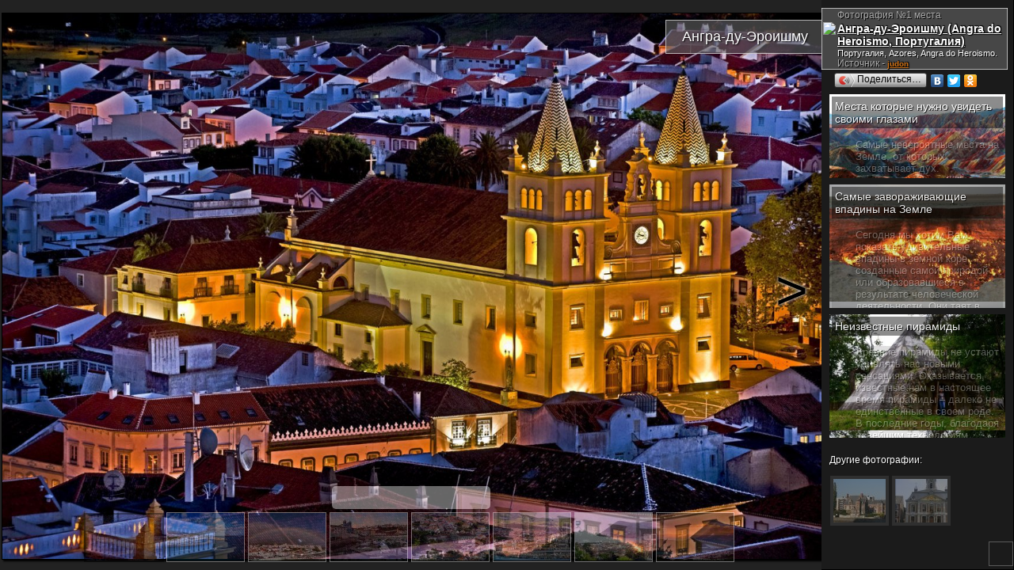

--- FILE ---
content_type: text/html; charset=windows-1251
request_url: http://ru.esosedi.org/PT/places/1000194734/angra_du_yeroishmu/photo/130461.html
body_size: 10814
content:
<!DOCTYPE html>
<html lang="ru" prefix="og: http://ogp.me/ns# fb: http://ogp.me/ns/fb#">
<head>
<title>Фотография  №1 - " Ангра-ду-Эроишму", место сьемки – Ангра-ду-Эроишму  (Angra do Heroismo, Португалия). Португалия, Azores</title>
<meta name="Description" content="Ангра-ду-Эроишму имеет 8 фотографий от наших пользователей. Это первая. Загрузил на сайт - пользователь judon" >
<meta name="keywords" content="место, фотография" >
    <meta http-equiv="Content-Type" content="text/html; charset=windows-1251">

    <meta name="viewport"
          content="width=1400, initial-scale=0.35, minimum-scale=0.35, maximum-scale=1, user-scalable=no"/>
    <meta name="p:domain_verify" content="f4e95b9e7c57545a0124ac68b1055646"/>
    <meta name='yandex-verification' content='7a0788f8a3c3130c'>
<meta name="yandex-verification" content="03c3d56211638f57" />

    <meta name='yandex-verification' content='60c2ec46eee59536'>
    <meta name='yandex-verification' content='426f5c95d0247d33'/>
    <meta name="propeller" content="0a9d3ea7b90d7b6634923fa513182a91" />
    <meta name="propeller" content="2e77a7c3a6cc6167990cdee8c0079e61" />
    <meta name="propeller" content="fa610c25f05c1b4711f546fa08a1ec81" />

    <meta name="SKYPE_TOOLBAR" content="SKYPE_TOOLBAR_PARSER_COMPATIBLE"/>
    <meta content="telephone=no" name="format-detection">
    <meta http-equiv="X-UA-Compatible" content="IE=EmulateIE7, IE=edge">
    <meta property="og:site_name" content="еСоседи"/>
    <meta name="twitter:card" content="summary">
    <meta name="twitter:site" content="@esosedi">

    <meta name="google-translate-customization" content="3cc75253646be022-c4c1652360c1fcb0-g913f975728f34449-e">
    <link rel="yandex-tableau-widget" href="http://esosedi.ru/tableau-manifect.json"/>
    <link href="//plus.google.com/113747015750507015254?prsrc=3" rel="publisher"/>
    <meta property="og:type" content="article"/>
    <meta property="article:publisher" content="http://www.facebook.com/eSosedi"/>
<link rel="next" href="http://ru.esosedi.org/PT/places/1000194734/angra_du_yeroishmu/photo/130462.html">
<link rel="prerender" href="http://ru.esosedi.org/PT/places/1000194734/angra_du_yeroishmu/photo/130462.html">
<link rel="search" type="application/opensearchdescription+xml" title="Места на карте мира" href="/loader/search/openSearch_places.xml">
        <meta name="title" content="Ангра-ду-Эроишму / Ангра-ду-Эроишму  (Angra do Heroismo, Португалия)">
        <meta name="twitter:title" content="Ангра-ду-Эроишму / Ангра-ду-Эроишму  (Angra do Heroismo, Португалия)">
        <meta property="og:title" content="Ангра-ду-Эроишму / Ангра-ду-Эроишму  (Angra do Heroismo, Португалия)"/>
    <link rel="image_src" href="http://static.esosedi.org/fiber/169928/fit/900x600/angra_du_yeroishmu.png"/>
<meta itemprop="image" content="http://static.esosedi.org/fiber/169928/fit/900x600/angra_du_yeroishmu.png"/>
<meta property="og:image" content="http://static.esosedi.org/fiber/169928/fit/900x600/angra_du_yeroishmu.png"/>
<meta name="twitter:image" content="http://static.esosedi.org/fiber/169928/fit/900x600/angra_du_yeroishmu.png"/>
<meta property="og:description" content="На карте есть место. У места есть фотография."/>
<meta name="twitter:description" content="На карте есть место. У места есть фотография."/>
<meta name="author" content="judon"/>
    <BASE href='http://esosedi.org/'/>
<meta http-equiv="x-dns-prefetch-control" content="on">
<link rel="dns-prefetch" href="//pagead2.googlesyndication.com"><link rel="dns-prefetch" href="//google-analytics.com"><link rel="dns-prefetch" href="//googleads.g.doubleclick.net"><link rel="dns-prefetch" href="//favicon.yandex.net"><link rel="dns-prefetch" href="//ssl.gstatic.com"><link rel="dns-prefetch" href="//facebook.com"><link rel="dns-prefetch" href="//counter.yadro.ru"><link rel="dns-prefetch" href="//an.yandex.ru"><link rel="dns-prefetch" href="//mc.yandex.ru"><link rel="dns-prefetch" href="//api-maps.yandex.ru"><link rel="dns-prefetch" href="//userapi.com"><link rel="dns-prefetch" href="//connect.facebook.net"><link rel="dns-prefetch" href="//yandex.st"><link rel="dns-prefetch" href="//vk.com">
<!--<link rel="alternate" type="application/rss+xml" href="http://www.esosedi.ru/last_comments.php" title="еСоседи - глобальный эфир" />-->
<link rel="alternate" type="application/rss+xml" href="http://feeds.feedburner.com/esosedi/flow?format=xml" title="Места на карте мира" />
<script type="text/javascript" charset="UTF-8" src="1570958530-3ebfd6e6e1f2d624ebfcf3b602707a51.jsf" notasync></script><script type="text/javascript" notasync>
    var DRR = "http://esosedi.org/",
        DataCenter = "http://ru.esosedi.org/",
        profileTimings = {startTime: +(new Date())},
        dataHost = "http://ru.esosedi.org",
        pageGenerationTime = +(new Date()) / 1000,
        serverGenerationTime = 1769068810,
        GTMDelta = pageGenerationTime - serverGenerationTime,
        SAPI_execute = [];
    var enableAlignFrame=true;
</script>
<script notasync>
    (function (a, b) {
        window.handheld_mode = 0;
        if (Math.min(window.innerHeight + window.innerWidth, screen.width + screen.height) < (800 + 600)) {
            window.handheld_mode = 1;
        }
        if ((/(android|iphone|ipad)/i.test(a) && window.devicePixelRatio > 1) ||
            /(android|bb\d+|meego).+mobile|avantgo|bada\/|blackberry|blazer|compal|elaine|galaxy|fennec|hiptop|iemobile|ip(hone|od|ad)|iris|kindle|lge |maemo|midp|mmp|mobile.+firefox|netfront|opera m(ob|in)i|palm( os)?|phone|p(ixi|re)\/|plucker|pocket|psp|series(4|6)0|symbian|treo|up\.(browser|link)|vodafone|wap|windows (ce|phone)|xda|xiino/i.test(a) || /1207|6310|6590|3gso|4thp|50[1-6]i|770s|802s|a wa|abac|ac(er|oo|s\-)|ai(ko|rn)|al(av|ca|co)|amoi|an(ex|ny|yw)|aptu|ar(ch|go)|as(te|us)|attw|au(di|\-m|r |s )|avan|be(ck|ll|nq)|bi(lb|rd)|bl(ac|az)|br(e|v)w|bumb|bw\-(n|u)|c55\/|capi|ccwa|cdm\-|cell|chtm|cldc|cmd\-|co(mp|nd)|craw|da(it|ll|ng)|dbte|dc\-s|devi|dica|dmob|do(c|p)o|ds(12|\-d)|el(49|ai)|em(l2|ul)|er(ic|k0)|esl8|ez([4-7]0|os|wa|ze)|fetc|fly(\-|_)|g1 u|g560|gene|gf\-5|g\-mo|go(\.w|od)|gr(ad|un)|haie|hcit|hd\-(m|p|t)|hei\-|hi(pt|ta)|hp( i|ip)|hs\-c|ht(c(\-| |_|a|g|p|s|t)|tp)|hu(aw|tc)|i\-(20|go|ma)|i230|iac( |\-|\/)|ibro|idea|ig01|ikom|im1k|inno|ipaq|iris|ja(t|v)a|jbro|jemu|jigs|kddi|keji|kgt( |\/)|klon|kpt |kwc\-|kyo(c|k)|le(no|xi)|lg( g|\/(k|l|u)|50|54|\-[a-w])|libw|lynx|m1\-w|m3ga|m50\/|ma(te|ui|xo)|mc(01|21|ca)|m\-cr|me(rc|ri)|mi(o8|oa|ts)|mmef|mo(01|02|bi|de|do|t(\-| |o|v)|zz)|mt(50|p1|v )|mwbp|mywa|n10[0-2]|n20[2-3]|n30(0|2)|n50(0|2|5)|n7(0(0|1)|10)|ne((c|m)\-|on|tf|wf|wg|wt)|nok(6|i)|nzph|o2im|op(ti|wv)|oran|owg1|p800|pan(a|d|t)|pdxg|pg(13|\-([1-8]|c))|phil|pire|pl(ay|uc)|pn\-2|po(ck|rt|se)|prox|psio|pt\-g|qa\-a|qc(07|12|21|32|60|\-[2-7]|i\-)|qtek|r380|r600|raks|rim9|ro(ve|zo)|s55\/|sa(ge|ma|mm|ms|ny|va)|sc(01|h\-|oo|p\-)|sdk\/|se(c(\-|0|1)|47|mc|nd|ri)|sgh\-|shar|sie(\-|m)|sk\-0|sl(45|id)|sm(al|ar|b3|it|t5)|so(ft|ny)|sp(01|h\-|v\-|v )|sy(01|mb)|t2(18|50)|t6(00|10|18)|ta(gt|lk)|tcl\-|tdg\-|tel(i|m)|tim\-|t\-mo|to(pl|sh)|ts(70|m\-|m3|m5)|tx\-9|up(\.b|g1|si)|utst|v400|v750|veri|vi(rg|te)|vk(40|5[0-3]|\-v)|vm40|voda|vulc|vx(52|53|60|61|70|80|81|83|85|98)|w3c(\-| )|webc|whit|wi(g |nc|nw)|wmlb|wonu|x700|yas\-|your|zeto|zte\-/i.test(a.substr(0, 4))) {
            window.console && console.log('handheldmode:on');
            window.handheld_mode = 1;
        }
        if (window.handheld_mode) {
            if (Math.min(screen.height, window.innerHeight) < 650 || Math.min(screen.width, window.innerWidth) < 640) {
                //normal
                window.handheld_pure = 1;
            } else {
                window.handheld_pure = 0;
                window.handheld_emulation = 1;
                window.handheld_mode = 0;
            }
        }
    })(navigator.userAgent || navigator.vendor || window.opera);

    window.shandheld = {
        orientation: -1,
        lastOrientation: -1,
        viewport: document.querySelector && document.querySelector('meta[name="viewport"]'),
        disabled: 0,
        headerInClass: 36,
        headerInObject:130461    };

    if (window.handheld_mode) {
        SAPI_execute.push(function () {
            SAPI.val('links.openMarkersInNewPage', false);
        });

        document.body && document.body.classList && document.body.classList.add('handheld');

        var viewportmeta = shandheld.viewport,
            pageClass = shandheld.headerInClass;

        if (viewportmeta) {
            var W300 = 0;
            if (pageClass == 0 && shandheld.headerInObject == 0) {
                W300 = 1;
            }
            if (pageClass == 0 && shandheld.headerInObject) {
                W300 = 1;
            }
            if (pageClass == 34) {
                W300 = 1;
            }

            if (W300 && !window.handheld_emulation) {
                viewportmeta.content = 'width=300, initial-scale=1, minimum-scale=0.5, maximum-scale=2, user-scalable=yes';
            }
        }
    } else {
        document.body && document.body.classList && document.body.classList.add('not-handheld');
    }

</script>

<script type="text/javascript" notasync>
    SAPI_execute.push(function () {
                try {
            window.console = {
                log: function () {
                }, error: function () {
                }, trace: function () {
                }
            };
        } catch (e) {
        }

        
        
        window.SERVER_REQUEST_URI = '/indexOrg/PT/places/1000194734/angra_du_yeroishmu/photo/130461.html';
        if (window.SAPI) {
            window.console && console.log('ready-start');
            SAPI.val('z.factor', 1000000);
            SAPI.val('conf.basedir', 'http://esosedi.org/');
            SAPI.val('conf.DataCenter.ztile', DataCenter + 'z/');
            SAPI.val('map.keys.yandex', 'AB3P_kkBAAAAkIQHCQIAaGKyr7PTyCG3PJ8NHSbqSAlz9LQAAAAAAAAAAACOSkxMiSrf-Za5OkxbTfEsFCLUcQ==');
            SAPI.val('map.keys.google', 'AIzaSyCmACtzMYzBP0kezc8yE2GfLrCg9z7JC-M');

            SAPI.val('force.skipAddHelp', false || window.handheld_mode);
            SAPI.val('map.balloon.AutoPan.disable', true);

            SAPI.val('map.initialWorker', 'Yandex21');
            SAPI.val('map.initialType', 'hybrid');
            SAPI.val('map.noResizePosition', true);

            //SAPI.val('yandex.version', '2.0.36');
            SAPI.val('advert.self.limit', 3);
            SAPI.val('advert.self.RTB', 0); // RTB in floater

            SAPI.val('parter.yandex.ru:id', 0 && 191229);
            SAPI.val('partner.yandex.ru:stat', 2 +0);
            SAPI.val('parter.yandex.ru:frq', 2);
            window.RTB_allowed = 1 && 0;

            SAPI.val('moveUnderTeaser', 1);
            SAPI.val('tests.addExpandTest', 0);

            SAPI.val('allow.GoogleSearch', 1);

            SAPI.val('map.navPolygon', 1);
            SAPI.val('links.allowClickOnRegion', 0);
            SAPI.val('handled.map.showOnRotation', true);
            SAPI.val('links.openMarkersInNewPage', false && 0);

            //SAPI.val('plusoSence', 1);
            SAPI.val('plusoSence', 0);


            SAPI.val('vk.AppId', 3778253);
            SAPI.val('floatHint.showTimeout', 200);

            SAPI.val('map.countObjects',810160);

            SAPI.connectMAPS();
            SAPI.event.trigger('run-besapi');

            window.wikiScripts = ["http://esosedi.org/v319-4.map.jso"];
            window.SessionTickCount=1;/* at 94.130.50.54*/
window.aCurrentUser={"id":0,"Id":0,"sid":1,"Name":"","Master":0,"IP":"104.23.243.246","LiveID":1,"nav_in":0,"loc_id":0,"headerInClass":36,"headerInObject":130461,"onefrom":"Москва","fromnaa":"Москвы","origin_in":"","tickCnt":1};
window.SAPI && SAPI.user(aCurrentUser);
            SAPI.val('advert.skidkiVokrug', 0 && aCurrentUser.onefrom == "Москва");

                    }


        in_translit_table = [];
    });
</script>
<script notasync>
    window._gaq = window._gaq || [];
window.google_analytics_uacct = "UA-2021671-3";
_gaq.push(['_setAccount', 'UA-2021671-3']);
<!--    window.google_analytics_uacct = "UA-2021671-9";-->
<!--    _gaq.push(['_setAccount', 'UA-2021671-9']);-->
    _gaq.push(['_setDomainName', '.esosedi.org']);

_gaq.push(['_trackPageview']);

setTimeout(function () {
    if (window.noAnalitics) {
        return;
    }
    var ga = document.createElement('script');
    ga.type = 'text/javascript';
    ga.async = true;
    ga.src = ('https:' == document.location.protocol ? 'https://ssl' : 'http://www') + '.google-analytics.com/ga.js';
    var s = document.getElementsByTagName('script')[0];
    s.parentNode.insertBefore(ga, s);
}, 3000);var rtb_transition = {
    'R-A-94052-5': 'R-A-208345-2', // основной *
    'R-A-94052-1': 'R-A-208345-1', // небоскреб квадрат *
    //'R-A-94052-18': 'R-A-208345-5', //mobile *
    'R-A-94052-18': 'R-A-208345-8', //mobile * motion
    'R-A-94052-11': 'R-A-208345-3', //floater *
    'R-A-94052-16': 'R-A-208345-4', //Небосреб-фото *
    'R-A-94052-2': 'R-A-191229-2', // фото-240  --
    'R-A-94052-12': 'R-A-208345-6', // 728 *
    'R-A-94052-8': 'R-A-208345-7', // topLine *
    'R-94052-9': 'R-A-208345-14', // middle block

    'nope': 'nope'
};

var rtbBlockTransition = {
    18: 'mobileBlock',
    5: 'block',
    12: 'block728',
    1: 'leftTower',
//9:bottomBoxReplacement:na
    16: 'photoBlock',
    11: 'tizerFloater',
    12: 'block728',
    8: 'topLine'
};

if (1) {
    window.RTB_BLOCKS = {};
    for (var i in rtbBlockTransition) {
        if (rtbBlockTransition.hasOwnProperty(i)) {
            RTB_BLOCKS[rtbBlockTransition[i]] = rtb_transition['R-A-94052-' + i];
        }
    }
}


</script>


    <!--[if lt IE 9]>
    <link href="//static.esosedi.org/v179-1.base.csso" rel="stylesheet" type="text/css"/>
    <link href="//static.esosedi.org/skin/css/ieSupport.css" rel="stylesheet" type="text/css"/>
    <![endif]-->
    <!--[if gt IE 8]><!-->
    <link href="//static.esosedi.org/v179-1.css.minpair.csso" rel="stylesheet" type="text/css"/>
    <!--<![endif]-->
<script>window.cssoBase='//static.esosedi.org/v179-1';</script>    <style>
        body {
            height: auto;
        }

        @media (min-width: 1345px) {
            .nav_page_ver #right_block .mapIgnitionLeft #map_overlayed_blocker {
                margin-left: calc(0px - 50vw + 526px + 150px);
                width: auto !important;
            }

            .mapIgnitionLeft div#map_overlayed.sapiMapBlocker.msapied {
                width: 100% !important;
                transition-property: width;
                transition-duration: 300ms;
            }

            .overlayed_expanded #right_block .mapIgnitionLeft div#map_overlayed.sapiMapBlocker.wholemap.msapied {
                width: calc(1108px + 50vw - 526px - 150px) !important;
            }
        }

        .sr-only {
            position: absolute;
            width: 1px;
            height: 1px;
            padding: 0;
            overflow: hidden;
            clip: rect(0, 0, 0, 0);
            white-space: nowrap;
            -webkit-clip-path: inset(50%);
            clip-path: inset(50%);
            border: 0;
        }
    </style>
</head>
<body class="frameAlign">



        <style>
            body{
                min-width: 0px !important;
            }
        </style>
        <link href="//static.esosedi.org/v179-1.base.csso" rel="stylesheet" type="text/css"/>
<link href="//static.esosedi.org/1501666215-5b228509a8660d650815dc5025a5b092.cssf" rel="stylesheet" type="text/css"/>
<script notasync>
    if (window.handheld_mode) {
        document.body && document.body.classList && document.body.classList.add('handheld');
        SAPI_execute.push(function () {
            jQuery(function () {
                jQuery(".shareList,.yashare-auto-init").remove();
            })
        })
    }
    var rtb_transition = {
    'R-A-94052-5': 'R-A-208345-2', // основной *
    'R-A-94052-1': 'R-A-208345-1', // небоскреб квадрат *
    //'R-A-94052-18': 'R-A-208345-5', //mobile *
    'R-A-94052-18': 'R-A-208345-8', //mobile * motion
    'R-A-94052-11': 'R-A-208345-3', //floater *
    'R-A-94052-16': 'R-A-208345-4', //Небосреб-фото *
    'R-A-94052-2': 'R-A-191229-2', // фото-240  --
    'R-A-94052-12': 'R-A-208345-6', // 728 *
    'R-A-94052-8': 'R-A-208345-7', // topLine *
    'R-94052-9': 'R-A-208345-14', // middle block

    'nope': 'nope'
};

var rtbBlockTransition = {
    18: 'mobileBlock',
    5: 'block',
    12: 'block728',
    1: 'leftTower',
//9:bottomBoxReplacement:na
    16: 'photoBlock',
    11: 'tizerFloater',
    12: 'block728',
    8: 'topLine'
};

if (1) {
    window.RTB_BLOCKS = {};
    for (var i in rtbBlockTransition) {
        if (rtbBlockTransition.hasOwnProperty(i)) {
            RTB_BLOCKS[rtbBlockTransition[i]] = rtb_transition['R-A-94052-' + i];
        }
    }
}


</script>
<script async src="//pagead2.googlesyndication.com/pagead/js/adsbygoogle.js"></script>
<script>
    (adsbygoogle = window.adsbygoogle || []).push({
        google_ad_client: "ca-pub-7706558104656726",
        enable_page_level_ads: false
    });
</script>
<script>
    vkId =3778253;
</script>
<style>
    body, body.frameAlign {
        background-size: auto !important;
        background-repeat: repeat !important;
    }

    .handheld .shareList,
    .handheld .yashare-auto-init {
        display: none;
    }

    .handheld .scrollerBlock {
        max-width: 600px;
    }

    .handheld .navPhotoList img {
        height: 100px;
        width: 161px;
        margin: auto;
        left: -32px;
        position: relative;
    }

    .handheld .navPhotoList a {
        width: 97px;
        height: 100px;
    }

    .handheld .miniText {
        display: none;
    }

    .handheld .photoCaption a {
        font-size: 16px;
    }

    .handheld .authorblock {
        font-size: 14px;
    }
</style>


<div class='thisPage' itemscope itemtype="http://schema.org/ImageObject">

    <div style='position: absolute;right:1px;bottom:2px;opacity:0.5'>
        
<!--LiveInternet logo--><a href="http://www.liveinternet.ru/click;eSosedi"
target="_blank"><img to-src="http://counter.yadro.ru/logo;eSosedi?44.6"
title="LiveInternet"
alt="" border="0" width="31" height="31"/></a><!--/LiveInternet-->        <br/>
    </div>

    <table width=100% height=100%>
        <tr class='trtop'>
            <td></td>
            <td width=300px class="firstTDspacer"></td>
        </tr>

        <tr>
            <td style='position:relative' class='main'>

                <div class='imain' style='position:relative;'>
                    <center class="h1center"><h1 itemprop="name" class='fn'>Ангра-ду-Эроишму</h1></center>
                    
                    <table style='width:100%;height:100%;'>
                        <tr valign=middle>
                            <td align=center>
                                <div class='navigationDiv' style='position:relative;'>
                                    <meta itemprop='image' content='http://static.esosedi.org//fiber/169928/fit/1400x1000/angra_du_yeroishmu.png' /><table width=100% height=100% cellpadding=0 cellspacing=0><tr valign=middle><td align=center><div class='imageBox'>
<img id='centerImage' class='theImage mainImage mainImageLoading' itemprop='contentUrl' src='http://static.esosedi.org//fiber/169928/fit/1400x1000/angra_du_yeroishmu.png' title='Фото Ангра-ду-Эроишму. Португалия, Azores, Angra do Heroismo, Rua da Esperanca' alt='Фото Ангра-ду-Эроишму. Португалия, Azores, Angra do Heroismo, Rua da Esperanca'></div></td></tr></table>                                </div>

                                <div style='position: absolute;bottom:80px;left:50%;opacity:0.8' class="shareList">
                                    <div
                                        style='position: absolute;left:-100px;bottom:0;background-color: rgba(255,255,255,0.5);width: 200px;height: 29px;border-radius: 5px;box-shadow: 0 0 31px #000;'>
                                        <div id='ok_shareButton2'
                                             style='width: 66px;display: inline-block;position: absolute;top: 4px;left: 4px;'></div>
                                        <div style='position: absolute;top:4px;right:0;width:88px;'>
                                            <div id='vk_shareButton2'></div>
                                        </div>
                                    </div>
                                </div>

                            </td>
                        </tr>
                    </table>


                                            <div class='scrollerBlock'>
                            <div class='scrollerD2'>


    <div class='navPhotoList' style='margin-left:-412px'><div><table><tr><td><a cid=0 href='http://ru.esosedi.org/PT/places/1000194734/angra_du_yeroishmu/photo/130461.html' title='Ангра-ду-Эроишму' class='selected' ><img src='http://static.esosedi.org//fiber/169928/fit/97x60/preview.png' title='Ангра-ду-Эроишму'></a></td><td><a cid=1 href='http://ru.esosedi.org/PT/places/1000194734/angra_du_yeroishmu/photo/130462.html' title='Ангра-ду-Эроишму' class='' rel='next'><img src='http://static.esosedi.org//fiber/169929/fit/97x60/preview.png' title='Ангра-ду-Эроишму'></a></td><td><a cid=2 href='http://ru.esosedi.org/PT/places/1000194734/angra_du_yeroishmu/photo/130463.html' title='Ангра-ду-Эроишму' class='' ><img src='http://static.esosedi.org//fiber/169930/fit/97x60/preview.png' title='Ангра-ду-Эроишму'></a></td><td><a cid=3 href='http://ru.esosedi.org/PT/places/1000194734/angra_du_yeroishmu/photo/130464.html' title='Ангра-ду-Эроишму' class='' ><img src='http://static.esosedi.org//fiber/169931/fit/97x60/preview.png' title='Ангра-ду-Эроишму'></a></td><td><a cid=4 href='http://ru.esosedi.org/PT/places/1000194734/angra_du_yeroishmu/photo/130465.html' title='Ангра-ду-Эроишму' class='' ><img src='http://static.esosedi.org//fiber/169932/fit/97x60/preview.png' title='Ангра-ду-Эроишму'></a></td><td><a cid=5 href='http://ru.esosedi.org/PT/places/1000194734/angra_du_yeroishmu/photo/130466.html' title='Ангра-ду-Эроишму' class='' ><img src='http://static.esosedi.org//fiber/169933/fit/97x60/preview.png' title='Ангра-ду-Эроишму'></a></td><td><a cid=6 href='http://ru.esosedi.org/PT/places/1000194734/angra_du_yeroishmu/photo/130467.html' title='Ангра-ду-Эроишму' class='' ><img src='http://static.esosedi.org//fiber/169934/fit/97x60/preview.png' title='Ангра-ду-Эроишму'></a></td><td><a cid=7 href='http://ru.esosedi.org/PT/places/1000194734/angra_du_yeroishmu/photo/130468.html' title='Ангра-ду-Эроишму' class='' ><img src='http://static.esosedi.org//fiber/169935/fit/97x60/preview.png' title='Ангра-ду-Эроишму'></a></td></tr></table></div></div>
</div>                        </div>
                    

                </div>
            </td>
            <td class='pannel' valign="top">
                <style>
    .handheld .photoCaption {
        position: absolute;
        right: 0px;
    }

    .handheld .pannel,
    .handheld .about_tab {
        width: 0px;
        overflow: visible;
        opacity: 0.5;
    }

    .handheld .h1center {
        text-align: left;
    }

    .handheld .imain,
    .handheld .thisPage {
        overflow: visible;
    }

    body.handheld {
        width: 600px !important;
        min-width: 600px !important;
    }

    .handheld .scrollerBlock {
        width: 356px;
        height: 100px;
        overflow: scroll;
    }

    .handheld .firstTDspacer {
        width: 0 !important;
    }

    .handheld .about_tab .scrollerD2,
    .handheld .about_tab .storeBlock,
    .handheld .about_tab #ib240400 {
        display: none;
    }

    .handheld h1 {
        position: relative;
        display: inline-block;
        border: 1px solid rgba(255, 255, 255, 0.6);

    }

    .yashare-auto-init a {
        font-size: 12px;
        text-shadow: none !important;

    }
</style>
<script>
    if (window.handheld_mode) {
        jQuery(function () {
            var onrotate = window.onorientationchange = function () {

                var viewportmeta = document.querySelector('meta[name="viewport"]');
                // window.console && console.log('on orientation', orientation);
                window.console && console.log(window.innerWidth, window.screen.width, window.screen.width / window.innerWidth);
                var mw = Math.max(window.screen.width, 0);//, window.screen.height);
                var scale = mw / 600;
                viewportmeta.content = 'width=600, initial-scale=' + scale + ', minimum-scale=' + scale + ', maximum-scale=2, user-scalable=yes';
                if (window.enlarged) {
                    enlarged = {w: 0, h: 0};
                }
            }
            onrotate();
        });
    }
</script>


<div class='about_tab'>
    <div class='photoCaption vcard' xmlns:v='http://rdf.data-vocabulary.org/#'>
        <table itemprop='description' class='ph1p'><tr><td></td><td class='miniText' style='font-size:12px;color:#aaa'>Фотография  №1 места</td></tr><tr valign=top><td><img src='skin/icons/glyphicons_242_google_maps.png' width=17></td><td><span typeof='v:Breadcrumb'> <a rel='v:url' property='v:title' style='font-weight:bold' itemprop='contentLocation' href='http://ru.esosedi.org/PT/places/1000194734/angra_du_yeroishmu/' target='_blank' >Ангра-ду-Эроишму  (Angra do Heroismo, Португалия)</a></span><br/><span style='font-size:11px' class='miniText' >Португалия,  Azores,  Angra do Heroismo.  </span><span class='authorblock' style='display: block'>Источник - <a class='user' target='_blank'  href='http://www.esosedi.ru/users/judon/' itemprop='author'>judon</a><span class='exinfo'>Загруженно 07.05.2014  <br/>(183_1_sep3377.jpg)<br/></span></span></td></tr></table>

                    <div style='margin-left:0px;height:18px;text-shadow:none'>
                <div class="yashare-auto-init" data-yashareL10n="ru"
                     data-yashareType="button" data-yashareQuickServices="vkontakte,facebook,twitter,odnoklassniki"

                    ></div>
                <script type="text/javascript" async=true src="//yandex.st/share/share.js"
                        charset="utf-8"></script>
                            </div>
            <br/>
            </div>



            <style>

            .photo-teaser {
                margin-bottom: 8px;
                background-size: 100% auto;
                padding: 3px;
                min-height: 100px;
                max-height: 150px;
                overflow: hidden;
            }

            .photo-teaser:hover {
                box-shadow: 0 0 5px #FFF;
            }

            .photo-teaser:hover span {
                opacity: 1 !important;
            }

            .photo-teaser a {
                font-size: 14px;
                display: block;
                background-color: rgba(0, 0, 0, 0.5);
                opacity: 0.9;
                color: #FFF;
                padding: 4px;
            }
        </style>
    <div class='storeBlock'><noindex><div class='photo-teaser' style='background-image: url(http://www.esosedi.org/fiber/117606/fit/300x300/);'><a target=_blank href='http://ru.esosedi.org/blog/ring/vk-441235/post/mesta_kotoryie_nuzhno_uvidet_svo/1505/'>Места которые нужно увидеть своими глазами</a><br/><span class='blog_anno' style='color:#FFF;background-color:rgba(0,0,0,0.4);display:inline-block;opacity:0.3'>Самые невероятные места на Земле, от которых захватывает дух.</span></div><div class='photo-teaser' style='background-image: url(http://www.esosedi.org/fiber/63860/fit/300x300/);'><a target=_blank href='http://ru.esosedi.org/blog/ring/vk-441235/post/12_samyih_zavorazhivayuschih_vpa/1697/'>Самые завораживающие впадины на Земле</a><br/><span class='blog_anno' style='color:#FFF;background-color:rgba(0,0,0,0.4);display:inline-block;opacity:0.3'>Сегодня мы хотим Вам показать удивительные впадины в земной коре, созданные самой природой или образовавшиеся в результате человеческой деятельности.  Они таят в себе восторг, очарование, а зачастую и огромную опасность.
Не рой яму другому, сам в нее попадешь.</span></div><div class='photo-teaser' style='background-image: url(http://www.esosedi.org/fiber/233463/fit/300x300/);'><a target=_blank href='http://ru.esosedi.org/blog/ring/vk-441235/post/neizvestnyie_piramidyi/1975/'>Неизвестные пирамиды</a><br/><span class='blog_anno' style='color:#FFF;background-color:rgba(0,0,0,0.4);display:inline-block;opacity:0.3'>Древние пирамиды не устают удивлять нас новыми сенсациями. Оказывается, известные нам в настоящее время пирамиды – далеко не единственные в своем роде. В последние годы, благодаря новейшим технологиям, ученые продолжают находить новые  пирамиды, причем не только в Египте, но и по всему миру! </span></div></noindex></div>
    
<div class='scrollerD2' style="position: relative;left:0">


    <br/>Другие фотографии:<br/><br/><div class='navPhotoList'><div><table><tr><td><a cid=8 href='http://ru.esosedi.org/BE/WAL/1000194735/_dom_batta_maison_batta_/photo/130460.html' title='Ранее - Дом Батта, Юи, Бельгия' class='lr prevPage' ><img src='http://static.esosedi.org/fiber/169927/fit/97x60/preview.png' title='Ранее - Дом Батта, Юи, Бельгия'></a></td><td><a cid=9 href='http://ru.esosedi.org/BE/WAL/1000194737/ratusha_yui/photo/130469.html' title='Далее - Ратуша, Юи, Бельгия' class='lr nextPage' ><img src='http://static.esosedi.org/fiber/169936/fit/97x60/preview.png' title='Далее - Ратуша, Юи, Бельгия'></a></td></table></div></div>
</div>
    <!--    <div style='position:absolute;z-index:0;left:10px;bottom:0'>-->
    <!--        <a href='-->
    <!--' id=logo_top class='hidenThen' target='_blank' title='Открыть описание места'-->
    <!--           style='z-index:1;'>Перейти на описание объекта</a>-->
    <!--    </div>-->
</div>

</div>            </td>
        </tr>
    </table>


    <!--    <script charset="utf-8" language="javascript" type="text/javascript"-->
    <!--            src="http://www.esosedi.ru/scripts/thirdparty/jquery-1.5.1.js"></script>-->


    <script>
        setTimeout(function () {
            if (!window._RFprepared) {
                //window.location.href = window.location.href;
            }
        }, 1000);
    </script>
<!-- by kashey at 22.01.2026 09:00:10 | took 0,038:0 -->
<!-- Yandex.Metrika counter -->
<script type="text/javascript">
    (function (d, w, c) {
        setTimeout(function () {
            (w[c] = w[c] || []).push(function () {
                try {
                    w.yaCounter15285673 = new Ya.Metrika({
                        id: 15285673,
                        trackLinks: true,
                        //webvisor: true,
                        //clickmap: true,
                        accurateTrackBounce: true
                    });
                    setTimeout(function () {
                        var h240 = jQuery(".rad_container .googleRight"),
                            block = {
                                //href: window.location.href,
                                G: window.google_jobrunner ? 1 : 0,
                                Y: h240.length > 0 ? (h240.height() > 0 ? 1 : 0) : 1
                            };
                        if (!block.G || !block.Y) {
                            //yaCounter15285673.reachGoal('AdBlocked', block);
                            window._gaq && _gaq.push(['_trackEvent', 'AdBlocked', JSON.stringify(block)]);
                            window.console && console.log('- AdBlock detected');
                        }else{
                            window.console && console.log('+ no AdBlock. Good boy');
                        }
                    }, 6000);
                } catch (e) {
                }
            });
            var n = d.getElementsByTagName("script")[0],
                s = d.createElement("script"),
                f = function () {
                    n.parentNode.insertBefore(s, n);
                };
            s.type = "text/javascript";
            s.async = true;
            s.src = (d.location.protocol == "https:" ? "https:" : "http:") + "//mc.yandex.ru/metrika/watch.js";
            if (w.opera == "[object Opera]") {
                d.addEventListener("DOMContentLoaded", f);
            } else {
                f();
            }
        }, 1);
        var isLoaded = false;
        jQuery && jQuery(function () {
            isLoaded = 1;
            window.console && console.log('** dom ready');
        });
        jQuery && jQuery(window).load(function () {
            window.console && console.log('** window ready');
        });
        setTimeout(function () {
            if (!isLoaded) {
                window.console && console.log('not loaded :(');
                try {
                    jQuery.ready();
                } catch (e) {
                    window.console && console.error(e);
                }
            }
        }, 5000);
    })(document, window, "yandex_metrika_callbacks");
</script>
<noscript>
    <div><img src="//mc.yandex.ru/watch/15285673" style="position:absolute; left:-9999px;" alt=""/></div>
</noscript>
<!-- /Yandex.Metrika counter --><!-- (c) kashey.ru \ kcore ver14 obs served 50.54 mSESSION -SES:cj87vbe4rlj6mj297v4mv639i3--><script defer src="https://static.cloudflareinsights.com/beacon.min.js/vcd15cbe7772f49c399c6a5babf22c1241717689176015" integrity="sha512-ZpsOmlRQV6y907TI0dKBHq9Md29nnaEIPlkf84rnaERnq6zvWvPUqr2ft8M1aS28oN72PdrCzSjY4U6VaAw1EQ==" data-cf-beacon='{"version":"2024.11.0","token":"119e74a3672045549a140f4a99cfdad3","r":1,"server_timing":{"name":{"cfCacheStatus":true,"cfEdge":true,"cfExtPri":true,"cfL4":true,"cfOrigin":true,"cfSpeedBrain":true},"location_startswith":null}}' crossorigin="anonymous"></script>
</body></html>

--- FILE ---
content_type: text/html; charset=utf-8
request_url: https://www.google.com/recaptcha/api2/aframe
body_size: 266
content:
<!DOCTYPE HTML><html><head><meta http-equiv="content-type" content="text/html; charset=UTF-8"></head><body><script nonce="JpYY3YiPYiYix4aLrclQTg">/** Anti-fraud and anti-abuse applications only. See google.com/recaptcha */ try{var clients={'sodar':'https://pagead2.googlesyndication.com/pagead/sodar?'};window.addEventListener("message",function(a){try{if(a.source===window.parent){var b=JSON.parse(a.data);var c=clients[b['id']];if(c){var d=document.createElement('img');d.src=c+b['params']+'&rc='+(localStorage.getItem("rc::a")?sessionStorage.getItem("rc::b"):"");window.document.body.appendChild(d);sessionStorage.setItem("rc::e",parseInt(sessionStorage.getItem("rc::e")||0)+1);localStorage.setItem("rc::h",'1769068815643');}}}catch(b){}});window.parent.postMessage("_grecaptcha_ready", "*");}catch(b){}</script></body></html>

--- FILE ---
content_type: text/css;charset=utf-8
request_url: http://static.esosedi.org/1501666215-5b228509a8660d650815dc5025a5b092.cssf
body_size: 1363
content:


/*#style.css 01.01.1970 03:00#*/


.mainImageLoading {
    position: absolute;
    left: -9999px;
    top: -9999px;
}

body, html {
    height: 100%;
    background-image: url(/skin/photoPage/backtile.png);
    background-color: #222;
    min-width: 600px !important;
}

.imain .navPhotoBlock {
    opacity: 0.8;
}

.imain .navPhotoList a {
    width: 97px;
}

.photoCaption {
    position: relative;
}

h1 {
    margin: 0;
    font-size: 18px;
    color: #FFF;
    position: absolute;
    background-color: rgba(100, 100, 100, 0.6);
    border: 1px solid rgba(255,255,255,0.6);
    border-right: none;
    text-shadow: 1px 1px 2px black;
    text-indent: 10px;
    z-index: 100;
    font-weight: normal;
    padding: 10px;
    padding-right:18px;
    right: -1px;
    top: 22px;
    z-index: 4;
}

.ph1p {
    border: 1px solid rgba(255,255,255,0.6);
    background-color: rgba(100, 100, 100, 0.6);
    position: relative;
    left: -10px;
    color: #FFF;
    text-shadow: 1px 1px 0px #000;
    width: 235px;
}

.photoCaption p {
    margin-top: 0
}

.photoCaption a {
    font-size: 14px;
    color: #FFF;
    text-decoration: underline;
    text-shadow: 1px 1px 1px #000,1px -1px 1px #000,0px 0px 1px #000;
}

.photoCaption .user {
    font-size: 10px;
    color: #444;
    color: #D37519;
    font-weight: bold
}

.navPhotoBlock {
    background-color: rgba(10, 10, 10, 04);
    position: absolute;
    border-radius: 10px 10px 0 0;
    border: 1px solid #444;
    box-shadow: 0 0 6px #444;
    bottom: 3px;
    left: 0px;
    width: 100%;
    opacity: 0.6;
    padding: 4px;

    transition-property: opacity;
    transition-duration: 1.3s;
    -moz-transition-property: opacity;
    -moz-transition-duration: 1.3s;
    -webkit-transition-property: opacity;
    -webkit-transition-duration: 1.3s;
    -o-transition-property: top;
    -o-transition-duration: 1.3s;
}

.navPhotoBlock:hover {
    opacity: 1;
}

.thisPage .hidenThen {
    transition-property: opacity;
    transition-duration: 1.3s;
    -moz-transition-property: opacity;
    -moz-transition-duration: 1.3s;
    -webkit-transition-property: opacity;
    -webkit-transition-duration: 1.3s;
    -o-transition-property: opacity;
    -o-transition-duration: 1.3s;
}

.thisPage .hideBefore {
    opacity: 0.1;
}

.thisPage .hidenThen {
    transition-property: opacity;
    transition-duration: 1.3s;
    -moz-transition-property: opacity;
    -moz-transition-duration: 1.3s;
    -webkit-transition-property: opacity;
    -webkit-transition-duration: 1.3s;
    -o-transition-property: opacity;
    -o-transition-duration: 1.3s;
}

.thisPage.hideAll .hidenThen {
    /*opacity: 0.3 !important;*/
}

.thisPage .theImage {

    border: 1px solid #000;
    box-shadow: 2px 2px 2px 0px #000;

    /*transition-property: all;
   transition-duration: 1.3s;
   -moz-transition-property: all;
   -moz-transition-duration: 1.3s;
   -webkit-transition-property: all;
   -webkit-transition-duration: 1.3s;
   -o-transition-property: all;
   -o-transition-duration: 1.3s;*/
}

/*.navPhotoList {*/
/*max-width: 800px;*/
/*height: 88px;*/
/*overflow-x: auto;*/
/*overflow-y: hidden;*/
/*}*/

/*.navPhotoList div {*/
/*width: auto;*/
/*overflow-x: visible;*/
/*overflow-y: visible;*/
/*height: 55px;*/
/*white-space: nowrap;*/
/*}*/

.navPhotoList a {
    display: inline-block;
    font-size: 8px;
    width: 68px;
    height: 61px;
    overflow: hidden;
    margin: 2px;
    margin-left: 0;
    margin-top: 0;
    border: 1px solid #FFF;
    position: relative;
    z-index: 0;
    float: left;
}

.scrollerD2 {
    position: absolute;
    bottom: 0;
    left: 50%;
}

/*.navPhotoListimg {*/
/*padding: 2px;*/
/*box-shadow: 0 0 4px #000;*/
/*}*/

.navPhotoList .selected {
    border: 2px solid #000;
    width: 67px;
    height: 58px;
    margin: 1px;
    z-index: 1;
}

.navPhotoList .selected img {
    opacity: 0.5 !important;
}

/*.navPhotoList .lr {*/
/*opacity: 0.6;*/
/*}*/

.mLeft, .mRight {
    font-size: 70px;
    color: #000;
    text-shadow: 0 0 4px #FFF;

    cursor: pointer;
    padding: 20px;
}

.mLeft:hover, .mRight:hover {
    color: #FFF;
    text-shadow: 0 0 2px #000;
}

.navPhotoList .nextPage,
.navPhotoList .prevPage {
    border: 4px solid #444;
    width: 66px;
    height: 55px;
    opacity: 0.5;
}

.thisPage {
    height: 100%;
    overflow: hidden;
}

.trtop, .trtop td {
    height: 0px;
}

td.main, .imain {
    overflow: hidden;
}

td.main {
    width: 100%;
}

td.pannel {
    width: 224px;
    /*position: relative;*/
}

.about_tab {
    position: absolute;
    font-size: 90%;
    right: 0;
    top: 0;
    bottom: 0;
    width: 222px;
    border-right: 1px solid #000;
    border-bottom: 1px solid #000;
    padding: 10px;
    overflow: hidden;
    background-color: rgba(0,0,0,0.2);

    color: #FFF;
    text-shadow: 1px 1px 0px #000;
}

table {
    border-collapse: collapse;
}

.authorblock {
    position: relative;
    cursor: pointer;
    color: #AAA;
}

.authorblock:hover .exinfo {
    display: inline-block;
}

.authorblock .exinfo {
    display: none;
    position: absolute;
    background-color: #FF9;
    color: #000;
    text-shadow: none;
    padding: 9px;
    top: 12px;
    left: 0;
    z-index: 2;
    width: 183px
}

.scrollerBlock {
    position: absolute;
    left: 0;
    right: 0;
    bottom: 10px;
    opacity: 0.4;

    transition-property: opacity;
    transition-duration: 1s;
    -moz-transition-property: opacity;
    -moz-transition-duration: 1s;
    -webkit-transition-property: opacity;
    -webkit-transition-duration: 1s;
    -o-transition-property: opacity;
    -o-transition-duration: 1s;
}

.scrollerBlock:hover {
    opacity: 1;
    background-color: rgba(0, 0, 0, 0.3);
}
